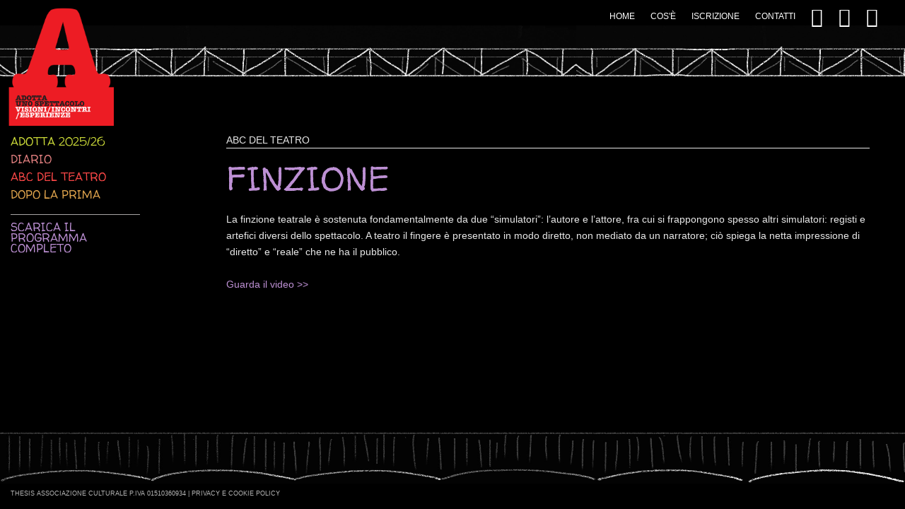

--- FILE ---
content_type: text/html; charset=UTF-8
request_url: http://www.adottaunospettacolo.it/abc-teatro/finzione
body_size: 2397
content:

<!doctype html>
<html class="no-js" lang="en">
<head>

  <style>
    .hidden {display: none;}
    #widget {
      display: none !important;
    }
  </style>

  <meta charset="utf-8" />
  <meta name="viewport" content="width=device-width, initial-scale=1.0" />
  <meta http-equiv="X-UA-Compatible" content="IE=edge">
  <title>Finzione</title>
  
    <link rel="shortcut icon" href="https://www.adottaunospettacolo.it/assets/immagini/favicon.ico" type="image/x-icon" />
  <link rel="stylesheet" href="https://www.adottaunospettacolo.it/assets/css/foundation.min.css" />
  <link rel="stylesheet" href="https://www.adottaunospettacolo.it/assets/css/foundation-icons.css" />
  <link rel="stylesheet" href="https://www.adottaunospettacolo.it/assets/css/style.css?v=0.02862200 1769102639">
  <link rel="stylesheet" href="https://www.adottaunospettacolo.it/assets/css/custom-style.css">
  <!-- CSS NIVO LIGHTBOX -->
  <link rel="stylesheet" href="https://www.adottaunospettacolo.it/assets/css/nivo-lightbox.css" type="text/css" />
  <link rel="stylesheet" href="https://www.adottaunospettacolo.it/assets/css/themes/default/default.css" type="text/css" />
  <link rel="stylesheet" href="https://www.adottaunospettacolo.it/assets/css/prettyPhoto.css" />  <script src="https://www.adottaunospettacolo.it/assets/js/vendor/modernizr.js"></script>

</head>
<body>
  
			<div id="fb-root"></div>
			<script>(function(d, s, id) {
				var js, fjs = d.getElementsByTagName(s)[0];
				if (d.getElementById(id)) return;
				js = d.createElement(s); js.id = id;
				js.src = "//connect.facebook.net/en_GB/sdk.js#xfbml=1&version=v2.0";
				fjs.parentNode.insertBefore(js, fjs);
			}(document, 'script', 'facebook-jssdk'));</script>  <div class="off-canvas-wrap" data-offcanvas>
    <div class="inner-wrap">
      <nav class="tab-bar show-for-small-only">
        <section class="left-small">
          <a class="left-off-canvas-toggle menu-icon" href="#"><span></span></a>
        </section>
        <section class="right-small">
          <div class="logo"></div>
        </section>
      </nav>

      <aside class="left-off-canvas-menu show-for-small-only">
        <ul class="off-canvas-list">
          <li><label>Adotta uno spettacolo</label></li>
                                    <li><a href="https://www.adottaunospettacolo.it/home">Home</a></li>
                                                <li><a href="https://www.adottaunospettacolo.it/cose">Cos&#039;è</a></li>
                                                <li><a href="https://www.adottaunospettacolo.it/iscrizione">Iscrizione</a></li>
                                                <li><a href="https://www.adottaunospettacolo.it/contatti">Contatti</a></li>
                      
        </ul>
      </aside>

      <nav class="hide-for-small-only">
        <a href="https://www.adottaunospettacolo.it/" class="logo"> </a>        <ul class="inline-list right">
                                    <li><a href="https://www.adottaunospettacolo.it/home">Home</a></li>
                                                <li><a href="https://www.adottaunospettacolo.it/cose">Cos&#039;è</a></li>
                                                <li><a href="https://www.adottaunospettacolo.it/iscrizione">Iscrizione</a></li>
                                                <li><a href="https://www.adottaunospettacolo.it/contatti">Contatti</a></li>
                                <li><a href="https://www.facebook.com/adottaunospettacolo" target="_blank" class="fb-menu"><span class="fi-social-facebook"></span></a></li>
          <li><a href="https://www.youtube.com/channel/UCWiI2oYTkyM4LRVM15R1AsA" target="_blank" class="fb-menu"><span class="fi-social-youtube"></span></a></li>
          <li><a href="https://www.instagram.com/adottaunospettacolo" target="_blank" class="fb-menu"><span class="fi-social-instagram"></span></a></li>
        </ul>
      </nav>
      <header class="hide-for-small-only"></header>

<main>
	<div class="row full-width">
		<div class="small-4 medium-2 columns menu-left hide-for-small-only">
			<div id="menu">
				<ul class="no-bullet">
											<li class="verde-chiaro">
																								<a href="https://www.adottaunospettacolo.it/adotta-uno-spettacolo">Adotta 2025/26</a>																					</li>
											<li class="salmone">
																								<a href="https://www.adottaunospettacolo.it/diario">Diario</a>																					</li>
											<li class="rosso">
																								<a href="https://www.adottaunospettacolo.it/abc-teatro">ABC del teatro</a>																					</li>
											<li class="arancione">
																								<a href="https://www.adottaunospettacolo.it/dopo-la-prima">Dopo la prima</a>																					</li>
											<li class="viola top-margin">
															<!--									-->                                    <a href="https://www.adottaunospettacolo.it/assets/uploads/pdf/Adotta_uno_spettacolo_2025_2026.pdf" target='_blank'>Scarica il programma completo</a>																					</li>
									</ul>
			</div>
		</div>

		<div class="small-12 medium-9 columns content viola">
			<div class="abc-head">abc del teatro</div>
						<h1>Finzione </h1>
			<p>La finzione teatrale &egrave; sostenuta fondamentalmente da due &ldquo;simulatori&rdquo;: l&rsquo;autore e l&rsquo;attore, fra cui si frappongono spesso altri simulatori: registi e artefici diversi dello spettacolo. A teatro il fingere &egrave; presentato in modo diretto, non mediato da un narratore; ci&ograve; spiega la netta impressione di &ldquo;diretto&rdquo; e &ldquo;reale&rdquo; che ne ha il pubblico.<br /><br /><a title="Finzione" href="https://youtu.be/4AnAzgaFuo4" target="_blank">Guarda il video &gt;&gt;</a></p>			<ul class="pretty-gallery clearfix">
															</ul>

			<div>
				<div class="fb-like" data-href="https://www.adottaunospettacolo.it/abc-teatro/finzione" data-width="110" data-layout="button" data-action="like" data-show-faces="false" data-share="true"></div>
				<a href="https://twitter.com/share" class="twitter-share-button" data-hashtags="adottaunospettacolo" data-text="" data-count="none">Tweet</a>
			</div>
		</div>

	</div>
</main>

      <footer class="hide-for-small-only">
        <p>
          <!-- THESIS associazione culturale P.iva 01510360934 | <a href="https://www.adottaunospettacolo.it/privacy" target="_blank">privacy</a> | <a href="https://www.adottaunospettacolo.it/cookies" target="_blank">cookies</a> | <a href="http://www.addfuel.it" target="_blank">credits</a> -->
          THESIS associazione culturale P.iva 01510360934 | <a href="http://adottaunospettacolo.it/assets/uploads/pdf/privacy-cookie-policy-adottaunospettacolo.pdf"target="_blank">Privacy e Cookie Policy</a>
        </p>
      </footer>

      <a class="exit-off-canvas"></a>

    </div>
  </div>
  <script src="https://www.adottaunospettacolo.it/assets/js/vendor/jquery.js"></script>
  <script src="https://www.adottaunospettacolo.it/assets/js/foundation.min.js"></script>

  <!-- SCRIPT NIVO LIGHTBOX -->
  <script src="https://www.adottaunospettacolo.it/assets/js/nivo-lightbox.js"></script>    
    <script type="text/javascript">
	$(document).ready(function(){
    $('a').not('.no-popup').nivoLightbox();
	});
	</script>
  <script>  
  $(document).foundation();
  </script>

  <script src="https://www.adottaunospettacolo.it/assets/js/jquery.prettyPhoto.js"></script>
		<script type="text/javascript">
		$(document).ready(function(){
			$("a[rel^='prettyPhoto']").prettyPhoto({animation_speed:'normal',theme:'light_square',slideshow:3000, social_tools: ''});
		});
		</script>
		<script>!function(d,s,id){var js,fjs=d.getElementsByTagName(s)[0],p=/^http:/.test(d.location)?"http":"https";if(!d.getElementById(id)){js=d.createElement(s);js.id=id;js.src=p+"://platform.twitter.com/widgets.js";fjs.parentNode.insertBefore(js,fjs);}}(document, "script", "twitter-wjs");</script>
			

  </body>
</html>


--- FILE ---
content_type: text/css
request_url: https://www.adottaunospettacolo.it/assets/css/style.css?v=0.02862200%201769102639
body_size: 2251
content:
@import "http://fonts.googleapis.com/css?family=Walter+Turncoat";body{height:100%;width:100%;background:#000}p,ul,ol{font-size:.9em}.verde h1,.verde h2,.verde h3,.verde a,.gallery-box .verde h3{color:#689F38}.gallery-box .verde .img,.gallery-view-box .verde .img{border-color:#689F38}.verde .lettera{background-color:#689F38}.salmone h1,.salmone h2,.salmone h3,.salmone a,.gallery-box .salmone h3{color:#e48181}.gallery-box .salmone .img,.gallery-view-box .salmone .img{border-color:#e48181}.salmone .lettera{background-color:#e48181}.blu h1,.blu h2,.blu h3,.blu a,.gallery-box .blu h3{color:#90C0F8}.gallery-box .blu .img,.gallery-view-box .blu .img{border-color:#90C0F8}.blu .lettera{background-color:#90C0F8}.verde-chiaro h1,.verde-chiaro h2,.verde-chiaro h3,.verde-chiaro a,.gallery-box .verde-chiaro h3{color:#CDDC39}.gallery-box .verde-chiaro .img,.gallery-view-box .verde-chiaro .img{border-color:#CDDC39}.verde-chiaro .lettera{background-color:#CDDC39}.marrone h1,.marrone h2,.marrone h3,.marrone a,.gallery-box .marrone h3{color:#9C5122}.gallery-box .marrone .img,.gallery-view-box .marrone .img{border-color:#9C5122}.marrone .lettera{background-color:#9C5122}.celeste h1,.celeste h2,.celeste h3,.celeste a,.gallery-box .celeste h3{color:#98F8F8}.gallery-box .celeste .img,.gallery-view-box .celeste .img{border-color:#98F8F8}.celeste .lettera{background-color:#98F8F8}.verde-scuro h1,.verde-scuro h2,.verde-scuro h3,.verde-scuro a,.gallery-box .verde-scuro h3{color:#789078}.gallery-box .verde-scuro .img,.gallery-view-box .verde-scuro .img{border-color:#789078}.verde-scuro .lettera{background-color:#789078}.giallo h1,.giallo h2,.giallo h3,.giallo a,.gallery-box .giallo h3{color:#E6E287}.gallery-box .giallo .img,.gallery-view-box .giallo .img{border-color:#E6E287}.giallo .lettera{background-color:#E6E287}.rosso h1,.rosso h2,.rosso h3,.rosso a,.gallery-box .rosso h3{color:#FF4848}.gallery-box .rosso .img,.gallery-view-box .rosso .img{border-color:#FF4848}.rosso .lettera{background-color:#FF4848}.rosa h1,.rosa h2,.rosa h3,.rosa a,.gallery-box .rosa h3{color:#F898C8}.gallery-box .rosa .img,.gallery-view-box .rosa .img{border-color:#F898C8}.rosa .lettera{background-color:#F898C8}.arancione h1,.arancione h2,.arancione h3,.arancione a,.gallery-box .arancione h3{color:#E2A64E}.gallery-box .arancione .img,.gallery-view-box .arancione .img{border-color:#E2A64E}.arancione button,.arancione .button,.arancione .lettera{background-color:#E2A64E}.viola h1,.viola h2,.viola h3,.viola a,.gallery-box .viola h3,.viola{color:#BD90D4!important}.gallery-box .viola .img,.gallery-view-box .viola .img{border-color:#BD90D4}.viola .lettera{background-color:#BD90D4}.white h1,.white h2,.white h3,.white a,.gallery-box .white h3{color:#fff}.gallery-box .white .img,.gallery-view-box .white .img{border-color:#fff}.white .lettera{background-color:#fff}.fb-menu{font-size:28px!important;line-height:10px;margin-top:-4px}span.error,small.error{font-size:.8rem;font-style:normal;padding:.2rem .5625rem;background:#DE7A7A}button.small,.button.small{padding:.75rem 1.2rem .8rem;font-size:.9rem}button:hover,.button:hover{opacity:.8}.no-padding{padding:0!important}.tab-bar{height:5rem;background:#000}.left-small{border-right:none;height:5rem}.left-off-canvas-menu{background:#1A1A1A}ul.off-canvas-list li label{background:#282828;color:#FFF}.move-right .exit-off-canvas{background-color:rgba(0,0,0,0.2)}.right-small{height:5rem;width:5rem;border-left:none}.logo{background:url(../immagini/logo.png) no-repeat;height:80%;width:80%;background-size:contain;position:absolute;top:10%;right:10%}.full-width{width:100%;margin-left:auto;margin-right:auto;max-width:initial}footer#home{position:absolute;width:100%;height:15vh;background:url(../immagini/footer.jpg);background-size:100% 10vh;background-repeat:repeat-x;bottom:0;left:0}footer{width:100%;height:15vh;background:url(../immagini/footer.jpg);background-size:100% 10vh;background-repeat:repeat-x;bottom:0;left:0}footer p{position:relative;left:15px;top:10vh;color:rgba(255,255,255,0.7);font-size:9px;display:inline-block;text-transform:uppercase;margin:0}footer p a{color:rgba(255,255,255,0.7)}nav{height:5vh;padding-right:3vw}nav .inline-list{margin:2vh auto 1vh}nav .inline-list li a{font-size:.8em;color:#fff;text-transform:uppercase}nav .inline-list li a:hover{color:#638eba;-webkit-transition:all .3s ease-out;transition:all .3s ease-out}header{width:100%;background:url(../immagini/header.jpg);height:10vh;background-size:contain;background-repeat:repeat-x}main{min-height:70vh;width:100%;display:block}#home #menu{position:absolute;bottom:16vh;padding:0 10px;z-index:2}#menu .no-bullet li{color:#fff;font-family:'Walter Turncoat',cursive;font-size:1.1em;line-height:1em;margin-bottom:10px;text-transform:uppercase}#menu .top-margin{margin-top:20px;border-top:1px solid #A7A5A5;padding-top:10px}.zaini{height:190px}.zaini .img{height:150px;width:150px;z-index:1;-webkit-transition:all .5s ease-out;transition:all .5s ease-out;margin-left:auto;margin-right:auto;float:none;display:block}#zaino1{background:url(../immagini/zaino1.png);background-size:contain;background-position:center center;background-repeat:no-repeat}#zaino2{background:url(../immagini/zaino2.png);background-size:contain;background-position:center center;background-repeat:no-repeat}#zaino3{background:url(../immagini/zaino3.png);background-size:contain;background-position:center center;background-repeat:no-repeat}#zaino4{background:url(../immagini/zaino4.png);background-size:contain;background-position:center center;background-repeat:no-repeat}.overlay{text-align:center;width:100%;color:#326496;text-transform:uppercase;font-family:'Walter Turncoat',cursive;font-size:1.1rem;line-height:1rem;-webkit-transition:all .5s ease-out;transition:all .5s ease-out;z-index:2}.zaini:nth-child(2) .overlay a{color:#3AE4FF}.zaini:nth-child(3) .overlay a{color:#F1EA0B}.zaini:nth-child(4) .overlay a{color:#50C780}.zaini:nth-child(5) .overlay a{color:#FF4848}#fari{position:absolute;height:10vh;min-width:100%}#fari img{height:100px;margin:0 auto;display:block}.menu-left{padding-top:85px}.menu-left #menu{position:initial}.content,table td,.content label{color:#E8E8E8!important}.content h1{font-family:'Walter Turncoat',cursive;font-size:3rem;line-height:2.8rem;margin-bottom:25px;text-transform:uppercase}.content h2{font-size:1.4rem}.content h3{font-family:'Walter Turncoat',cursive;font-size:1.4rem;text-transform:uppercase}.content img{width:20%;height:auto}.content .clearing-thumbs img{width:auto}.content a:hover{color:inherit;text-decoration:underline}.content hr{border-color:#000!important}.news-list hr{border-color:#ddd!important}.gallery-box,.gallery-view-box{margin-bottom:15px}.gallery-box .img{height:120px;width:100%;border:2px solid;display:block}.gallery-box h3{font-family:'Walter Turncoat',cursive;font-size:1.4em;line-height:1em;text-transform:uppercase;word-wrap:break-word}.gallery-box p{font-size:.6em;margin-bottom:0}.gallery-box div:nth-child(2){padding-right:0}.gallery-box h3 a:after{content:">>"}.gallery-view-box .img{height:150px;width:100%;border:2px solid;display:block}address{margin-bottom:50px}.news-list h2{font-family:'Walter Turncoat',cursive;text-transform:uppercase}.news-list hr{margin-bottom:50px}.data{margin-bottom:3px}.info-box{position:absolute;top:50%;width:100%;text-align:center;z-index:2}.info-box div{font-family:'Walter Turncoat',cursive;text-transform:uppercase;color:#fff;width:100%;height:auto;padding:10px}.abc-list > li{margin:0;width:100%;margin:30px 30px 30px 0;box-sizing:border-box;border-bottom:6px solid #BD90D4;min-height:auto;padding-bottom:20px}.lettera{text-transform:uppercase;font-size:2em;display:inline-block!important;padding:0 10px;font-family:'Walter Turncoat',cursive;color:#E8E8E8;margin-bottom:30px}.vocaboli ul{list-style-type:none;margin:0}.vocaboli ul li{line-height:1rem;margin-bottom:6px}.vocaboli ul li a{color:#E8E8E8}.pretty-gallery{margin:0 0 20px;list-style-type:none}.pretty-gallery li{float:left;margin:0 20px 20px 0}.thumb-yt{width:130px;height:80px;border:1px solid #E8E8E8}.thumb-img{width:130px;height:80px}.thumb-yt span{font-size:3rem;color:#E8E8E8}.abc-head{font-size:.9rem;text-transform:uppercase;border-bottom:1px solid #E8E8E8;margin-bottom:20px}@media only screen and (min-width: 48.063em){main#home{background:url(../immagini/fondo_palco.jpg);height:70vh;width:100%;background-size:100% 60%;background-position:bottom;background-repeat:no-repeat}#zaini{position:absolute;bottom:27vh;min-width:100%}.zaini .img{height:150px}.logo{height:120px;width:120px;margin-bottom:30px;top:20px;left:20px;margin-bottom:30px}.gallery-box h3{font-size:1.2em;line-height:1em}.gallery-box p{font-size:.6em}.gallery-box .img{height:80px}.content{padding:80px 50px 50px 0}.info-box{top:35%}.info-box div{font-size:1.6em;width:300px;margin:0 auto}.abc-list > li{width:40%;min-height:1080px}}@media only screen and (min-width: 64.063em){.logo{height:170px;width:170px;margin-bottom:30px;top:10px;left:10px}.gallery-box h3{font-size:1.6em;line-height:1em}.gallery-box p{font-size:.8em}.gallery-box .img{height:100px}.abc-list > li{width:29%}}@media only screen and (min-width: 90.063em){.logo{height:190px;width:200px;margin-bottom:30px;top:10px;left:10px}.gallery-box h3{font-size:1.8em;line-height:1em}.gallery-box .img{height:120px}.abc-list > li{width:16%}}
#twitter-widget-0, .fb_iframe_widget {display: none !important;}

h4 {
    color: #c33535;
    font-size: 20px;
}

--- FILE ---
content_type: text/css
request_url: https://www.adottaunospettacolo.it/assets/css/custom-style.css
body_size: 246
content:
/* CUSTOM 2021 */

main#home {
	/* background-position: left 50%; */
	background-position: 100% 70%;
}

#zaini {
	/* bottom: auto;
	top: 35%; */
	bottom: 32vh;
}

.partners-home {
	position: absolute;
	width: 100%;
	text-align: center;
	bottom: 17vh;
	color: #fff;
	display: flex;
	justify-content: center;
	font-size: 14px;
}

.partners-home-box {
	padding: 0 30px;
}

.partners-home-box .loghi {
  margin-top: 10px;
}

.partners-home-box .loghi a {
  margin: 5px;
}

.partners-home-box .loghi a img {
	/* max-width: 130px; */
	max-height: 35px;
	margin-bottom: 10px;
}

.left-off-canvas-toggle.menu-icon span {
	display: block;
	width: 20px !important;
	height: 20px !important;
}

.tab-bar .menu-icon span::after {
	height: 1px !important;
	background: #fff;
}

@media(max-width: 770px) and (min-width: 640px) {
	.hide-for-small-only .logo {
		/*! width: 94px; */
		/*! left: 0; */
		height: 120px;
		width: 120px;
		top: 20px;
		left: 20px;
	}

	#zaini {
		/* bottom: auto;
		top: 35%; */
		bottom: 32vh;
		position: absolute;
	}
}

@media (max-width: 640px) {
	.partners-home {
		position: static;
		margin-top: 20px;
		margin-bottom: 20px;
		flex-direction: column;
	}

	.partners-home-box {
		margin-bottom: 20px;
	}
}

--- FILE ---
content_type: text/css
request_url: https://www.adottaunospettacolo.it/assets/css/prettyPhoto.css
body_size: 2487
content:
div.pp_default .pp_top,div.pp_default .pp_top .pp_middle,div.pp_default .pp_top .pp_left,div.pp_default .pp_top .pp_right,div.pp_default .pp_bottom,div.pp_default .pp_bottom .pp_left,div.pp_default .pp_bottom .pp_middle,div.pp_default .pp_bottom .pp_right{height:13px}div.pp_default .pp_top .pp_left{background:url(../immagini/prettyPhoto/default/sprite.png) -78px -93px no-repeat}div.pp_default .pp_top .pp_middle{background:url(../immagini/prettyPhoto/default/sprite_x.png) top left repeat-x}div.pp_default .pp_top .pp_right{background:url(../immagini/prettyPhoto/default/sprite.png) -112px -93px no-repeat}div.pp_default .pp_content .ppt{color:#f8f8f8}div.pp_default .pp_content_container .pp_left{background:url(../immagini/prettyPhoto/default/sprite_y.png) -7px 0 repeat-y;padding-left:13px}div.pp_default .pp_content_container .pp_right{background:url(../immagini/prettyPhoto/default/sprite_y.png) top right repeat-y;padding-right:13px}div.pp_default .pp_next:hover{background:url(../immagini/prettyPhoto/default/sprite_next.png) center right no-repeat;cursor:pointer}div.pp_default .pp_previous:hover{background:url(../immagini/prettyPhoto/default/sprite_prev.png) center left no-repeat;cursor:pointer}div.pp_default .pp_expand{background:url(../immagini/prettyPhoto/default/sprite.png) 0 -29px no-repeat;cursor:pointer;width:28px;height:28px}div.pp_default .pp_expand:hover{background:url(../immagini/prettyPhoto/default/sprite.png) 0 -56px no-repeat;cursor:pointer}div.pp_default .pp_contract{background:url(../immagini/prettyPhoto/default/sprite.png) 0 -84px no-repeat;cursor:pointer;width:28px;height:28px}div.pp_default .pp_contract:hover{background:url(../immagini/prettyPhoto/default/sprite.png) 0 -113px no-repeat;cursor:pointer}div.pp_default .pp_close{width:30px;height:30px;background:url(../immagini/prettyPhoto/default/sprite.png) 2px 1px no-repeat;cursor:pointer}div.pp_default .pp_gallery ul li a{background:url(../immagini/prettyPhoto/default/default_thumb.png) center center #f8f8f8;border:1px solid #aaa}div.pp_default .pp_social{margin-top:7px}div.pp_default .pp_gallery a.pp_arrow_previous,div.pp_default .pp_gallery a.pp_arrow_next{position:static;left:auto}div.pp_default .pp_nav .pp_play,div.pp_default .pp_nav .pp_pause{background:url(../immagini/prettyPhoto/default/sprite.png) -51px 1px no-repeat;height:30px;width:30px}div.pp_default .pp_nav .pp_pause{background-position:-51px -29px}div.pp_default a.pp_arrow_previous,div.pp_default a.pp_arrow_next{background:url(../immagini/prettyPhoto/default/sprite.png) -31px -3px no-repeat;height:20px;width:20px;margin:4px 0 0}div.pp_default a.pp_arrow_next{left:52px;background-position:-82px -3px}div.pp_default .pp_content_container .pp_details{margin-top:5px}div.pp_default .pp_nav{clear:none;height:30px;width:110px;position:relative}div.pp_default .pp_nav .currentTextHolder{font-family:Georgia;font-style:italic;color:#999;font-size:11px;left:75px;line-height:25px;position:absolute;top:2px;margin:0;padding:0 0 0 10px}div.pp_default .pp_close:hover,div.pp_default .pp_nav .pp_play:hover,div.pp_default .pp_nav .pp_pause:hover,div.pp_default .pp_arrow_next:hover,div.pp_default .pp_arrow_previous:hover{opacity:.7}div.pp_default .pp_description{font-size:11px;font-weight:700;line-height:14px;margin:5px 50px 5px 0}div.pp_default .pp_bottom .pp_left{background:url(../immagini/prettyPhoto/default/sprite.png) -78px -127px no-repeat}div.pp_default .pp_bottom .pp_middle{background:url(../immagini/prettyPhoto/default/sprite_x.png) bottom left repeat-x}div.pp_default .pp_bottom .pp_right{background:url(../immagini/prettyPhoto/default/sprite.png) -112px -127px no-repeat}div.pp_default .pp_loaderIcon{background:url(../immagini/prettyPhoto/default/loader.gif) center center no-repeat}div.light_rounded .pp_top .pp_left{background:url(../immagini/prettyPhoto/light_rounded/sprite.png) -88px -53px no-repeat}div.light_rounded .pp_top .pp_right{background:url(../immagini/prettyPhoto/light_rounded/sprite.png) -110px -53px no-repeat}div.light_rounded .pp_next:hover{background:url(../immagini/prettyPhoto/light_rounded/btnNext.png) center right no-repeat;cursor:pointer}div.light_rounded .pp_previous:hover{background:url(../immagini/prettyPhoto/light_rounded/btnPrevious.png) center left no-repeat;cursor:pointer}div.light_rounded .pp_expand{background:url(../immagini/prettyPhoto/light_rounded/sprite.png) -31px -26px no-repeat;cursor:pointer}div.light_rounded .pp_expand:hover{background:url(../immagini/prettyPhoto/light_rounded/sprite.png) -31px -47px no-repeat;cursor:pointer}div.light_rounded .pp_contract{background:url(../immagini/prettyPhoto/light_rounded/sprite.png) 0 -26px no-repeat;cursor:pointer}div.light_rounded .pp_contract:hover{background:url(../immagini/prettyPhoto/light_rounded/sprite.png) 0 -47px no-repeat;cursor:pointer}div.light_rounded .pp_close{width:75px;height:22px;background:url(../immagini/prettyPhoto/light_rounded/sprite.png) -1px -1px no-repeat;cursor:pointer}div.light_rounded .pp_nav .pp_play{background:url(../immagini/prettyPhoto/light_rounded/sprite.png) -1px -100px no-repeat;height:15px;width:14px}div.light_rounded .pp_nav .pp_pause{background:url(../immagini/prettyPhoto/light_rounded/sprite.png) -24px -100px no-repeat;height:15px;width:14px}div.light_rounded .pp_arrow_previous{background:url(../immagini/prettyPhoto/light_rounded/sprite.png) 0 -71px no-repeat}div.light_rounded .pp_arrow_next{background:url(../immagini/prettyPhoto/light_rounded/sprite.png) -22px -71px no-repeat}div.light_rounded .pp_bottom .pp_left{background:url(../immagini/prettyPhoto/light_rounded/sprite.png) -88px -80px no-repeat}div.light_rounded .pp_bottom .pp_right{background:url(../immagini/prettyPhoto/light_rounded/sprite.png) -110px -80px no-repeat}div.dark_rounded .pp_top .pp_left{background:url(../immagini/prettyPhoto/dark_rounded/sprite.png) -88px -53px no-repeat}div.dark_rounded .pp_top .pp_right{background:url(../immagini/prettyPhoto/dark_rounded/sprite.png) -110px -53px no-repeat}div.dark_rounded .pp_content_container .pp_left{background:url(../immagini/prettyPhoto/dark_rounded/contentPattern.png) top left repeat-y}div.dark_rounded .pp_content_container .pp_right{background:url(../immagini/prettyPhoto/dark_rounded/contentPattern.png) top right repeat-y}div.dark_rounded .pp_next:hover{background:url(../immagini/prettyPhoto/dark_rounded/btnNext.png) center right no-repeat;cursor:pointer}div.dark_rounded .pp_previous:hover{background:url(../immagini/prettyPhoto/dark_rounded/btnPrevious.png) center left no-repeat;cursor:pointer}div.dark_rounded .pp_expand{background:url(../immagini/prettyPhoto/dark_rounded/sprite.png) -31px -26px no-repeat;cursor:pointer}div.dark_rounded .pp_expand:hover{background:url(../immagini/prettyPhoto/dark_rounded/sprite.png) -31px -47px no-repeat;cursor:pointer}div.dark_rounded .pp_contract{background:url(../immagini/prettyPhoto/dark_rounded/sprite.png) 0 -26px no-repeat;cursor:pointer}div.dark_rounded .pp_contract:hover{background:url(../immagini/prettyPhoto/dark_rounded/sprite.png) 0 -47px no-repeat;cursor:pointer}div.dark_rounded .pp_close{width:75px;height:22px;background:url(../immagini/prettyPhoto/dark_rounded/sprite.png) -1px -1px no-repeat;cursor:pointer}div.dark_rounded .pp_description{margin-right:85px;color:#fff}div.dark_rounded .pp_nav .pp_play{background:url(../immagini/prettyPhoto/dark_rounded/sprite.png) -1px -100px no-repeat;height:15px;width:14px}div.dark_rounded .pp_nav .pp_pause{background:url(../immagini/prettyPhoto/dark_rounded/sprite.png) -24px -100px no-repeat;height:15px;width:14px}div.dark_rounded .pp_arrow_previous{background:url(../immagini/prettyPhoto/dark_rounded/sprite.png) 0 -71px no-repeat}div.dark_rounded .pp_arrow_next{background:url(../immagini/prettyPhoto/dark_rounded/sprite.png) -22px -71px no-repeat}div.dark_rounded .pp_bottom .pp_left{background:url(../immagini/prettyPhoto/dark_rounded/sprite.png) -88px -80px no-repeat}div.dark_rounded .pp_bottom .pp_right{background:url(../immagini/prettyPhoto/dark_rounded/sprite.png) -110px -80px no-repeat}div.dark_rounded .pp_loaderIcon{background:url(../immagini/prettyPhoto/dark_rounded/loader.gif) center center no-repeat}div.dark_square .pp_left,div.dark_square .pp_middle,div.dark_square .pp_right,div.dark_square .pp_content{background:#000}div.dark_square .pp_description{color:#fff;margin:0 85px 0 0}div.dark_square .pp_loaderIcon{background:url(../immagini/prettyPhoto/dark_square/loader.gif) center center no-repeat}div.dark_square .pp_expand{background:url(../immagini/prettyPhoto/dark_square/sprite.png) -31px -26px no-repeat;cursor:pointer}div.dark_square .pp_expand:hover{background:url(../immagini/prettyPhoto/dark_square/sprite.png) -31px -47px no-repeat;cursor:pointer}div.dark_square .pp_contract{background:url(../immagini/prettyPhoto/dark_square/sprite.png) 0 -26px no-repeat;cursor:pointer}div.dark_square .pp_contract:hover{background:url(../immagini/prettyPhoto/dark_square/sprite.png) 0 -47px no-repeat;cursor:pointer}div.dark_square .pp_close{width:75px;height:22px;background:url(../immagini/prettyPhoto/dark_square/sprite.png) -1px -1px no-repeat;cursor:pointer}div.dark_square .pp_nav{clear:none}div.dark_square .pp_nav .pp_play{background:url(../immagini/prettyPhoto/dark_square/sprite.png) -1px -100px no-repeat;height:15px;width:14px}div.dark_square .pp_nav .pp_pause{background:url(../immagini/prettyPhoto/dark_square/sprite.png) -24px -100px no-repeat;height:15px;width:14px}div.dark_square .pp_arrow_previous{background:url(../immagini/prettyPhoto/dark_square/sprite.png) 0 -71px no-repeat}div.dark_square .pp_arrow_next{background:url(../immagini/prettyPhoto/dark_square/sprite.png) -22px -71px no-repeat}div.dark_square .pp_next:hover{background:url(../immagini/prettyPhoto/dark_square/btnNext.png) center right no-repeat;cursor:pointer}div.dark_square .pp_previous:hover{background:url(../immagini/prettyPhoto/dark_square/btnPrevious.png) center left no-repeat;cursor:pointer}div.light_square .pp_expand{background:url(../immagini/prettyPhoto/light_square/sprite.png) -31px -26px no-repeat;cursor:pointer}div.light_square .pp_expand:hover{background:url(../immagini/prettyPhoto/light_square/sprite.png) -31px -47px no-repeat;cursor:pointer}div.light_square .pp_contract{background:url(../immagini/prettyPhoto/light_square/sprite.png) 0 -26px no-repeat;cursor:pointer}div.light_square .pp_contract:hover{background:url(../immagini/prettyPhoto/light_square/sprite.png) 0 -47px no-repeat;cursor:pointer}div.light_square .pp_close{width:75px;height:22px;background:url(../immagini/prettyPhoto/light_square/sprite.png) -1px -1px no-repeat;cursor:pointer}div.light_square .pp_nav .pp_play{background:url(../immagini/prettyPhoto/light_square/sprite.png) -1px -100px no-repeat;height:15px;width:14px}div.light_square .pp_nav .pp_pause{background:url(../immagini/prettyPhoto/light_square/sprite.png) -24px -100px no-repeat;height:15px;width:14px}div.light_square .pp_arrow_previous{background:url(../immagini/prettyPhoto/light_square/sprite.png) 0 -71px no-repeat}div.light_square .pp_arrow_next{background:url(../immagini/prettyPhoto/light_square/sprite.png) -22px -71px no-repeat}div.light_square .pp_next:hover{background:url(../immagini/prettyPhoto/light_square/btnNext.png) center right no-repeat;cursor:pointer}div.light_square .pp_previous:hover{background:url(../immagini/prettyPhoto/light_square/btnPrevious.png) center left no-repeat;cursor:pointer}div.facebook .pp_top .pp_left{background:url(../immagini/prettyPhoto/facebook/sprite.png) -88px -53px no-repeat}div.facebook .pp_top .pp_middle{background:url(../immagini/prettyPhoto/facebook/contentPatternTop.png) top left repeat-x}div.facebook .pp_top .pp_right{background:url(../immagini/prettyPhoto/facebook/sprite.png) -110px -53px no-repeat}div.facebook .pp_content_container .pp_left{background:url(../immagini/prettyPhoto/facebook/contentPatternLeft.png) top left repeat-y}div.facebook .pp_content_container .pp_right{background:url(../immagini/prettyPhoto/facebook/contentPatternRight.png) top right repeat-y}div.facebook .pp_expand{background:url(../immagini/prettyPhoto/facebook/sprite.png) -31px -26px no-repeat;cursor:pointer}div.facebook .pp_expand:hover{background:url(../immagini/prettyPhoto/facebook/sprite.png) -31px -47px no-repeat;cursor:pointer}div.facebook .pp_contract{background:url(../immagini/prettyPhoto/facebook/sprite.png) 0 -26px no-repeat;cursor:pointer}div.facebook .pp_contract:hover{background:url(../immagini/prettyPhoto/facebook/sprite.png) 0 -47px no-repeat;cursor:pointer}div.facebook .pp_close{width:22px;height:22px;background:url(../immagini/prettyPhoto/facebook/sprite.png) -1px -1px no-repeat;cursor:pointer}div.facebook .pp_description{margin:0 37px 0 0}div.facebook .pp_loaderIcon{background:url(../immagini/prettyPhoto/facebook/loader.gif) center center no-repeat}div.facebook .pp_arrow_previous{background:url(../immagini/prettyPhoto/facebook/sprite.png) 0 -71px no-repeat;height:22px;margin-top:0;width:22px}div.facebook .pp_arrow_previous.disabled{background-position:0 -96px;cursor:default}div.facebook .pp_arrow_next{background:url(../immagini/prettyPhoto/facebook/sprite.png) -32px -71px no-repeat;height:22px;margin-top:0;width:22px}div.facebook .pp_arrow_next.disabled{background-position:-32px -96px;cursor:default}div.facebook .pp_nav{margin-top:0}div.facebook .pp_nav p{font-size:15px;padding:0 3px 0 4px}div.facebook .pp_nav .pp_play{background:url(../immagini/prettyPhoto/facebook/sprite.png) -1px -123px no-repeat;height:22px;width:22px}div.facebook .pp_nav .pp_pause{background:url(../immagini/prettyPhoto/facebook/sprite.png) -32px -123px no-repeat;height:22px;width:22px}div.facebook .pp_next:hover{background:url(../immagini/prettyPhoto/facebook/btnNext.png) center right no-repeat;cursor:pointer}div.facebook .pp_previous:hover{background:url(../immagini/prettyPhoto/facebook/btnPrevious.png) center left no-repeat;cursor:pointer}div.facebook .pp_bottom .pp_left{background:url(../immagini/prettyPhoto/facebook/sprite.png) -88px -80px no-repeat}div.facebook .pp_bottom .pp_middle{background:url(../immagini/prettyPhoto/facebook/contentPatternBottom.png) top left repeat-x}div.facebook .pp_bottom .pp_right{background:url(../immagini/prettyPhoto/facebook/sprite.png) -110px -80px no-repeat}div.pp_pic_holder a:focus{outline:none}div.pp_overlay{background:#000;display:none;left:0;position:absolute;top:0;width:100%;z-index:9500}div.pp_pic_holder{display:none;position:absolute;width:100px;z-index:10000}.pp_content{height:40px;min-width:40px}* html .pp_content{width:40px}.pp_content_container{position:relative;text-align:left;width:100%}.pp_content_container .pp_left{padding-left:20px}.pp_content_container .pp_right{padding-right:20px}.pp_content_container .pp_details{float:left;margin:10px 0 2px}.pp_description{display:none;margin:0}.pp_social{float:left;margin:0}.pp_social .facebook{float:left;margin-left:5px;width:55px;overflow:hidden}.pp_social .twitter{float:left}.pp_nav{clear:right;float:left;margin:3px 10px 0 0}.pp_nav p{float:left;white-space:nowrap;margin:2px 4px}.pp_nav .pp_play,.pp_nav .pp_pause{float:left;margin-right:4px;text-indent:-10000px}a.pp_arrow_previous,a.pp_arrow_next{display:block;float:left;height:15px;margin-top:3px;overflow:hidden;text-indent:-10000px;width:14px}.pp_hoverContainer{position:absolute;top:0;width:100%;z-index:2000}.pp_gallery{display:none;left:50%;margin-top:-50px;position:absolute;z-index:10000}.pp_gallery div{float:left;overflow:hidden;position:relative}.pp_gallery ul{float:left;height:35px;position:relative;white-space:nowrap;margin:0 0 0 5px;padding:0}.pp_gallery ul a{border:1px rgba(0,0,0,0.5) solid;display:block;float:left;height:33px;overflow:hidden}.pp_gallery ul a img{border:0}.pp_gallery li{display:block;float:left;margin:0 5px 0 0;padding:0}.pp_gallery li.default a{background:url(../immagini/prettyPhoto/facebook/default_thumbnail.gif) 0 0 no-repeat;display:block;height:33px;width:50px}.pp_gallery .pp_arrow_previous,.pp_gallery .pp_arrow_next{margin-top:7px!important}a.pp_next{background:url(../immagini/prettyPhoto/light_rounded/btnNext.png) 10000px 10000px no-repeat;display:block;float:right;height:100%;text-indent:-10000px;width:49%}a.pp_previous{background:url(../immagini/prettyPhoto/light_rounded/btnNext.png) 10000px 10000px no-repeat;display:block;float:left;height:100%;text-indent:-10000px;width:49%}a.pp_expand,a.pp_contract{cursor:pointer;display:none;height:20px;position:absolute;right:30px;text-indent:-10000px;top:10px;width:20px;z-index:20000}a.pp_close{position:absolute;right:0;top:0;display:block;line-height:22px;text-indent:-10000px}.pp_loaderIcon{display:block;height:24px;left:50%;position:absolute;top:50%;width:24px;margin:-12px 0 0 -12px}#pp_full_res{line-height:1!important}#pp_full_res .pp_inline{text-align:left}#pp_full_res .pp_inline p{margin:0 0 15px}div.ppt{color:#fff;display:none;font-size:17px;z-index:9999;margin:0 0 5px 15px}div.pp_default .pp_content,div.light_rounded .pp_content{background-color:#fff}div.pp_default #pp_full_res .pp_inline,div.light_rounded .pp_content .ppt,div.light_rounded #pp_full_res .pp_inline,div.light_square .pp_content .ppt,div.light_square #pp_full_res .pp_inline,div.facebook .pp_content .ppt,div.facebook #pp_full_res .pp_inline{color:#000}div.pp_default .pp_gallery ul li a:hover,div.pp_default .pp_gallery ul li.selected a,.pp_gallery ul a:hover,.pp_gallery li.selected a{border-color:#fff}div.pp_default .pp_details,div.light_rounded .pp_details,div.dark_rounded .pp_details,div.dark_square .pp_details,div.light_square .pp_details,div.facebook .pp_details{position:relative}div.light_rounded .pp_top .pp_middle,div.light_rounded .pp_content_container .pp_left,div.light_rounded .pp_content_container .pp_right,div.light_rounded .pp_bottom .pp_middle,div.light_square .pp_left,div.light_square .pp_middle,div.light_square .pp_right,div.light_square .pp_content,div.facebook .pp_content{background:#fff}div.light_rounded .pp_description,div.light_square .pp_description{margin-right:85px}div.light_rounded .pp_gallery a.pp_arrow_previous,div.light_rounded .pp_gallery a.pp_arrow_next,div.dark_rounded .pp_gallery a.pp_arrow_previous,div.dark_rounded .pp_gallery a.pp_arrow_next,div.dark_square .pp_gallery a.pp_arrow_previous,div.dark_square .pp_gallery a.pp_arrow_next,div.light_square .pp_gallery a.pp_arrow_previous,div.light_square .pp_gallery a.pp_arrow_next{margin-top:12px!important}div.light_rounded .pp_arrow_previous.disabled,div.dark_rounded .pp_arrow_previous.disabled,div.dark_square .pp_arrow_previous.disabled,div.light_square .pp_arrow_previous.disabled{background-position:0 -87px;cursor:default}div.light_rounded .pp_arrow_next.disabled,div.dark_rounded .pp_arrow_next.disabled,div.dark_square .pp_arrow_next.disabled,div.light_square .pp_arrow_next.disabled{background-position:-22px -87px;cursor:default}div.light_rounded .pp_loaderIcon,div.light_square .pp_loaderIcon{background:url(../immagini/prettyPhoto/light_rounded/loader.gif) center center no-repeat}div.dark_rounded .pp_top .pp_middle,div.dark_rounded .pp_content,div.dark_rounded .pp_bottom .pp_middle{background:url(../immagini/prettyPhoto/dark_rounded/contentPattern.png) top left repeat}div.dark_rounded .currentTextHolder,div.dark_square .currentTextHolder{color:#c4c4c4}div.dark_rounded #pp_full_res .pp_inline,div.dark_square #pp_full_res .pp_inline{color:#fff}.pp_top,.pp_bottom{height:20px;position:relative}* html .pp_top,* html .pp_bottom{padding:0 20px}.pp_top .pp_left,.pp_bottom .pp_left{height:20px;left:0;position:absolute;width:20px}.pp_top .pp_middle,.pp_bottom .pp_middle{height:20px;left:20px;position:absolute;right:20px}* html .pp_top .pp_middle,* html .pp_bottom .pp_middle{left:0;position:static}.pp_top .pp_right,.pp_bottom .pp_right{height:20px;left:auto;position:absolute;right:0;top:0;width:20px}.pp_fade,.pp_gallery li.default a img{display:none}
